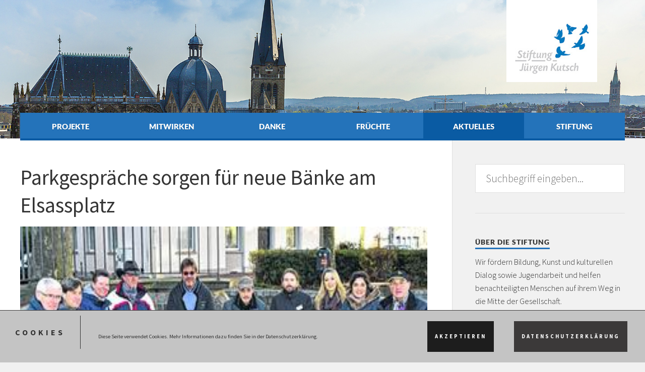

--- FILE ---
content_type: text/html; charset=UTF-8
request_url: https://www.stiftung-juergen-kutsch.de/aktuelles/presse/parkgespraeche-sorgen-fuer-neue-baenke-am-elsassplatz/
body_size: 10159
content:
<!DOCTYPE html>
<!--[if IE 7]>
<html class="ie ie7" lang="de">
<![endif]-->
<!--[if IE 8]>
<html class="ie ie8" lang="de">
<![endif]-->
<!--[if !(IE 7) & !(IE 8)]><!-->
<html lang="de">
<!--<![endif]-->
<head>
<meta charset="UTF-8" />
<meta name="viewport" content="width=device-width,initial-scale=1,minimal-ui" />
<title>Parkgespräche sorgen für neue Bänke am Elsassplatz | Stiftung Jürgen Kutsch</title>
<link rel="shortcut icon" href="https://www.stiftung-juergen-kutsch.de/wp-content/themes/kutsch-stiftung/favicon.ico" />
<link rel="stylesheet" href="https://www.stiftung-juergen-kutsch.de/wp-content/themes/kutsch-stiftung/style.css" type="text/css" />

	  <meta name='robots' content='max-image-preview:large' />
<script type="text/javascript">
window._wpemojiSettings = {"baseUrl":"https:\/\/s.w.org\/images\/core\/emoji\/14.0.0\/72x72\/","ext":".png","svgUrl":"https:\/\/s.w.org\/images\/core\/emoji\/14.0.0\/svg\/","svgExt":".svg","source":{"concatemoji":"https:\/\/www.stiftung-juergen-kutsch.de\/wp-includes\/js\/wp-emoji-release.min.js?ver=6.1.9"}};
/*! This file is auto-generated */
!function(e,a,t){var n,r,o,i=a.createElement("canvas"),p=i.getContext&&i.getContext("2d");function s(e,t){var a=String.fromCharCode,e=(p.clearRect(0,0,i.width,i.height),p.fillText(a.apply(this,e),0,0),i.toDataURL());return p.clearRect(0,0,i.width,i.height),p.fillText(a.apply(this,t),0,0),e===i.toDataURL()}function c(e){var t=a.createElement("script");t.src=e,t.defer=t.type="text/javascript",a.getElementsByTagName("head")[0].appendChild(t)}for(o=Array("flag","emoji"),t.supports={everything:!0,everythingExceptFlag:!0},r=0;r<o.length;r++)t.supports[o[r]]=function(e){if(p&&p.fillText)switch(p.textBaseline="top",p.font="600 32px Arial",e){case"flag":return s([127987,65039,8205,9895,65039],[127987,65039,8203,9895,65039])?!1:!s([55356,56826,55356,56819],[55356,56826,8203,55356,56819])&&!s([55356,57332,56128,56423,56128,56418,56128,56421,56128,56430,56128,56423,56128,56447],[55356,57332,8203,56128,56423,8203,56128,56418,8203,56128,56421,8203,56128,56430,8203,56128,56423,8203,56128,56447]);case"emoji":return!s([129777,127995,8205,129778,127999],[129777,127995,8203,129778,127999])}return!1}(o[r]),t.supports.everything=t.supports.everything&&t.supports[o[r]],"flag"!==o[r]&&(t.supports.everythingExceptFlag=t.supports.everythingExceptFlag&&t.supports[o[r]]);t.supports.everythingExceptFlag=t.supports.everythingExceptFlag&&!t.supports.flag,t.DOMReady=!1,t.readyCallback=function(){t.DOMReady=!0},t.supports.everything||(n=function(){t.readyCallback()},a.addEventListener?(a.addEventListener("DOMContentLoaded",n,!1),e.addEventListener("load",n,!1)):(e.attachEvent("onload",n),a.attachEvent("onreadystatechange",function(){"complete"===a.readyState&&t.readyCallback()})),(e=t.source||{}).concatemoji?c(e.concatemoji):e.wpemoji&&e.twemoji&&(c(e.twemoji),c(e.wpemoji)))}(window,document,window._wpemojiSettings);
</script>
<style type="text/css">
img.wp-smiley,
img.emoji {
	display: inline !important;
	border: none !important;
	box-shadow: none !important;
	height: 1em !important;
	width: 1em !important;
	margin: 0 0.07em !important;
	vertical-align: -0.1em !important;
	background: none !important;
	padding: 0 !important;
}
</style>
	<link rel='stylesheet' id='wp-block-library-css' href='https://www.stiftung-juergen-kutsch.de/wp-includes/css/dist/block-library/style.min.css?ver=6.1.9' type='text/css' media='all' />
<link rel='stylesheet' id='classic-theme-styles-css' href='https://www.stiftung-juergen-kutsch.de/wp-includes/css/classic-themes.min.css?ver=1' type='text/css' media='all' />
<style id='global-styles-inline-css' type='text/css'>
body{--wp--preset--color--black: #000000;--wp--preset--color--cyan-bluish-gray: #abb8c3;--wp--preset--color--white: #ffffff;--wp--preset--color--pale-pink: #f78da7;--wp--preset--color--vivid-red: #cf2e2e;--wp--preset--color--luminous-vivid-orange: #ff6900;--wp--preset--color--luminous-vivid-amber: #fcb900;--wp--preset--color--light-green-cyan: #7bdcb5;--wp--preset--color--vivid-green-cyan: #00d084;--wp--preset--color--pale-cyan-blue: #8ed1fc;--wp--preset--color--vivid-cyan-blue: #0693e3;--wp--preset--color--vivid-purple: #9b51e0;--wp--preset--gradient--vivid-cyan-blue-to-vivid-purple: linear-gradient(135deg,rgba(6,147,227,1) 0%,rgb(155,81,224) 100%);--wp--preset--gradient--light-green-cyan-to-vivid-green-cyan: linear-gradient(135deg,rgb(122,220,180) 0%,rgb(0,208,130) 100%);--wp--preset--gradient--luminous-vivid-amber-to-luminous-vivid-orange: linear-gradient(135deg,rgba(252,185,0,1) 0%,rgba(255,105,0,1) 100%);--wp--preset--gradient--luminous-vivid-orange-to-vivid-red: linear-gradient(135deg,rgba(255,105,0,1) 0%,rgb(207,46,46) 100%);--wp--preset--gradient--very-light-gray-to-cyan-bluish-gray: linear-gradient(135deg,rgb(238,238,238) 0%,rgb(169,184,195) 100%);--wp--preset--gradient--cool-to-warm-spectrum: linear-gradient(135deg,rgb(74,234,220) 0%,rgb(151,120,209) 20%,rgb(207,42,186) 40%,rgb(238,44,130) 60%,rgb(251,105,98) 80%,rgb(254,248,76) 100%);--wp--preset--gradient--blush-light-purple: linear-gradient(135deg,rgb(255,206,236) 0%,rgb(152,150,240) 100%);--wp--preset--gradient--blush-bordeaux: linear-gradient(135deg,rgb(254,205,165) 0%,rgb(254,45,45) 50%,rgb(107,0,62) 100%);--wp--preset--gradient--luminous-dusk: linear-gradient(135deg,rgb(255,203,112) 0%,rgb(199,81,192) 50%,rgb(65,88,208) 100%);--wp--preset--gradient--pale-ocean: linear-gradient(135deg,rgb(255,245,203) 0%,rgb(182,227,212) 50%,rgb(51,167,181) 100%);--wp--preset--gradient--electric-grass: linear-gradient(135deg,rgb(202,248,128) 0%,rgb(113,206,126) 100%);--wp--preset--gradient--midnight: linear-gradient(135deg,rgb(2,3,129) 0%,rgb(40,116,252) 100%);--wp--preset--duotone--dark-grayscale: url('#wp-duotone-dark-grayscale');--wp--preset--duotone--grayscale: url('#wp-duotone-grayscale');--wp--preset--duotone--purple-yellow: url('#wp-duotone-purple-yellow');--wp--preset--duotone--blue-red: url('#wp-duotone-blue-red');--wp--preset--duotone--midnight: url('#wp-duotone-midnight');--wp--preset--duotone--magenta-yellow: url('#wp-duotone-magenta-yellow');--wp--preset--duotone--purple-green: url('#wp-duotone-purple-green');--wp--preset--duotone--blue-orange: url('#wp-duotone-blue-orange');--wp--preset--font-size--small: 13px;--wp--preset--font-size--medium: 20px;--wp--preset--font-size--large: 36px;--wp--preset--font-size--x-large: 42px;--wp--preset--spacing--20: 0.44rem;--wp--preset--spacing--30: 0.67rem;--wp--preset--spacing--40: 1rem;--wp--preset--spacing--50: 1.5rem;--wp--preset--spacing--60: 2.25rem;--wp--preset--spacing--70: 3.38rem;--wp--preset--spacing--80: 5.06rem;}:where(.is-layout-flex){gap: 0.5em;}body .is-layout-flow > .alignleft{float: left;margin-inline-start: 0;margin-inline-end: 2em;}body .is-layout-flow > .alignright{float: right;margin-inline-start: 2em;margin-inline-end: 0;}body .is-layout-flow > .aligncenter{margin-left: auto !important;margin-right: auto !important;}body .is-layout-constrained > .alignleft{float: left;margin-inline-start: 0;margin-inline-end: 2em;}body .is-layout-constrained > .alignright{float: right;margin-inline-start: 2em;margin-inline-end: 0;}body .is-layout-constrained > .aligncenter{margin-left: auto !important;margin-right: auto !important;}body .is-layout-constrained > :where(:not(.alignleft):not(.alignright):not(.alignfull)){max-width: var(--wp--style--global--content-size);margin-left: auto !important;margin-right: auto !important;}body .is-layout-constrained > .alignwide{max-width: var(--wp--style--global--wide-size);}body .is-layout-flex{display: flex;}body .is-layout-flex{flex-wrap: wrap;align-items: center;}body .is-layout-flex > *{margin: 0;}:where(.wp-block-columns.is-layout-flex){gap: 2em;}.has-black-color{color: var(--wp--preset--color--black) !important;}.has-cyan-bluish-gray-color{color: var(--wp--preset--color--cyan-bluish-gray) !important;}.has-white-color{color: var(--wp--preset--color--white) !important;}.has-pale-pink-color{color: var(--wp--preset--color--pale-pink) !important;}.has-vivid-red-color{color: var(--wp--preset--color--vivid-red) !important;}.has-luminous-vivid-orange-color{color: var(--wp--preset--color--luminous-vivid-orange) !important;}.has-luminous-vivid-amber-color{color: var(--wp--preset--color--luminous-vivid-amber) !important;}.has-light-green-cyan-color{color: var(--wp--preset--color--light-green-cyan) !important;}.has-vivid-green-cyan-color{color: var(--wp--preset--color--vivid-green-cyan) !important;}.has-pale-cyan-blue-color{color: var(--wp--preset--color--pale-cyan-blue) !important;}.has-vivid-cyan-blue-color{color: var(--wp--preset--color--vivid-cyan-blue) !important;}.has-vivid-purple-color{color: var(--wp--preset--color--vivid-purple) !important;}.has-black-background-color{background-color: var(--wp--preset--color--black) !important;}.has-cyan-bluish-gray-background-color{background-color: var(--wp--preset--color--cyan-bluish-gray) !important;}.has-white-background-color{background-color: var(--wp--preset--color--white) !important;}.has-pale-pink-background-color{background-color: var(--wp--preset--color--pale-pink) !important;}.has-vivid-red-background-color{background-color: var(--wp--preset--color--vivid-red) !important;}.has-luminous-vivid-orange-background-color{background-color: var(--wp--preset--color--luminous-vivid-orange) !important;}.has-luminous-vivid-amber-background-color{background-color: var(--wp--preset--color--luminous-vivid-amber) !important;}.has-light-green-cyan-background-color{background-color: var(--wp--preset--color--light-green-cyan) !important;}.has-vivid-green-cyan-background-color{background-color: var(--wp--preset--color--vivid-green-cyan) !important;}.has-pale-cyan-blue-background-color{background-color: var(--wp--preset--color--pale-cyan-blue) !important;}.has-vivid-cyan-blue-background-color{background-color: var(--wp--preset--color--vivid-cyan-blue) !important;}.has-vivid-purple-background-color{background-color: var(--wp--preset--color--vivid-purple) !important;}.has-black-border-color{border-color: var(--wp--preset--color--black) !important;}.has-cyan-bluish-gray-border-color{border-color: var(--wp--preset--color--cyan-bluish-gray) !important;}.has-white-border-color{border-color: var(--wp--preset--color--white) !important;}.has-pale-pink-border-color{border-color: var(--wp--preset--color--pale-pink) !important;}.has-vivid-red-border-color{border-color: var(--wp--preset--color--vivid-red) !important;}.has-luminous-vivid-orange-border-color{border-color: var(--wp--preset--color--luminous-vivid-orange) !important;}.has-luminous-vivid-amber-border-color{border-color: var(--wp--preset--color--luminous-vivid-amber) !important;}.has-light-green-cyan-border-color{border-color: var(--wp--preset--color--light-green-cyan) !important;}.has-vivid-green-cyan-border-color{border-color: var(--wp--preset--color--vivid-green-cyan) !important;}.has-pale-cyan-blue-border-color{border-color: var(--wp--preset--color--pale-cyan-blue) !important;}.has-vivid-cyan-blue-border-color{border-color: var(--wp--preset--color--vivid-cyan-blue) !important;}.has-vivid-purple-border-color{border-color: var(--wp--preset--color--vivid-purple) !important;}.has-vivid-cyan-blue-to-vivid-purple-gradient-background{background: var(--wp--preset--gradient--vivid-cyan-blue-to-vivid-purple) !important;}.has-light-green-cyan-to-vivid-green-cyan-gradient-background{background: var(--wp--preset--gradient--light-green-cyan-to-vivid-green-cyan) !important;}.has-luminous-vivid-amber-to-luminous-vivid-orange-gradient-background{background: var(--wp--preset--gradient--luminous-vivid-amber-to-luminous-vivid-orange) !important;}.has-luminous-vivid-orange-to-vivid-red-gradient-background{background: var(--wp--preset--gradient--luminous-vivid-orange-to-vivid-red) !important;}.has-very-light-gray-to-cyan-bluish-gray-gradient-background{background: var(--wp--preset--gradient--very-light-gray-to-cyan-bluish-gray) !important;}.has-cool-to-warm-spectrum-gradient-background{background: var(--wp--preset--gradient--cool-to-warm-spectrum) !important;}.has-blush-light-purple-gradient-background{background: var(--wp--preset--gradient--blush-light-purple) !important;}.has-blush-bordeaux-gradient-background{background: var(--wp--preset--gradient--blush-bordeaux) !important;}.has-luminous-dusk-gradient-background{background: var(--wp--preset--gradient--luminous-dusk) !important;}.has-pale-ocean-gradient-background{background: var(--wp--preset--gradient--pale-ocean) !important;}.has-electric-grass-gradient-background{background: var(--wp--preset--gradient--electric-grass) !important;}.has-midnight-gradient-background{background: var(--wp--preset--gradient--midnight) !important;}.has-small-font-size{font-size: var(--wp--preset--font-size--small) !important;}.has-medium-font-size{font-size: var(--wp--preset--font-size--medium) !important;}.has-large-font-size{font-size: var(--wp--preset--font-size--large) !important;}.has-x-large-font-size{font-size: var(--wp--preset--font-size--x-large) !important;}
.wp-block-navigation a:where(:not(.wp-element-button)){color: inherit;}
:where(.wp-block-columns.is-layout-flex){gap: 2em;}
.wp-block-pullquote{font-size: 1.5em;line-height: 1.6;}
</style>
<link rel='stylesheet' id='wp-lightbox-2.min.css-css' href='https://www.stiftung-juergen-kutsch.de/wp-content/plugins/wp-lightbox-2/styles/lightbox.min.css?ver=1.3.4' type='text/css' media='all' />
<script type='text/javascript' src='https://www.stiftung-juergen-kutsch.de/wp-includes/js/jquery/jquery.min.js?ver=3.6.1' id='jquery-core-js'></script>
<script type='text/javascript' src='https://www.stiftung-juergen-kutsch.de/wp-includes/js/jquery/jquery-migrate.min.js?ver=3.3.2' id='jquery-migrate-js'></script>
<script type='text/javascript' src='https://www.stiftung-juergen-kutsch.de/wp-content/themes/kutsch-stiftung/inc/hoverintent.min.js?ver=1.8.0' id='hoverintent-js'></script>
<script type='text/javascript' src='https://www.stiftung-juergen-kutsch.de/wp-content/themes/kutsch-stiftung/inc/superfish.min.js?ver=1.7.5' id='superfish-js'></script>
<script type='text/javascript' src='https://www.stiftung-juergen-kutsch.de/wp-content/themes/kutsch-stiftung/inc/frontend.js?ver=1.0' id='frontend-js'></script>
<link rel="https://api.w.org/" href="https://www.stiftung-juergen-kutsch.de/wp-json/" /><link rel="alternate" type="application/json" href="https://www.stiftung-juergen-kutsch.de/wp-json/wp/v2/posts/945" /><link rel="EditURI" type="application/rsd+xml" title="RSD" href="https://www.stiftung-juergen-kutsch.de/xmlrpc.php?rsd" />
<link rel="wlwmanifest" type="application/wlwmanifest+xml" href="https://www.stiftung-juergen-kutsch.de/wp-includes/wlwmanifest.xml" />
<meta name="generator" content="WordPress 6.1.9" />
<link rel="canonical" href="https://www.stiftung-juergen-kutsch.de/aktuelles/presse/parkgespraeche-sorgen-fuer-neue-baenke-am-elsassplatz/" />
<link rel='shortlink' href='https://www.stiftung-juergen-kutsch.de/?p=945' />
<link rel="alternate" type="application/json+oembed" href="https://www.stiftung-juergen-kutsch.de/wp-json/oembed/1.0/embed?url=https%3A%2F%2Fwww.stiftung-juergen-kutsch.de%2Faktuelles%2Fpresse%2Fparkgespraeche-sorgen-fuer-neue-baenke-am-elsassplatz%2F" />
<link rel="alternate" type="text/xml+oembed" href="https://www.stiftung-juergen-kutsch.de/wp-json/oembed/1.0/embed?url=https%3A%2F%2Fwww.stiftung-juergen-kutsch.de%2Faktuelles%2Fpresse%2Fparkgespraeche-sorgen-fuer-neue-baenke-am-elsassplatz%2F&#038;format=xml" />
<style type="text/css">.tplis-cl-cookies:after{content:'';clear:both;display:block}.tplis-cl-cookies{background-color:rgba(196,196,196,1.00);position:fixed;bottom:0;border-top:1px solid #3B3939;width:100%;z-index:9000;margin:0;overflow:hidden;border-color:#3B3939;border-width:1px}.tplis-cl-cookies-head h4{border-right-color:#333}.tplis-cl-cookies-buttons:after{clear:both:content:"";display:block}.tplis-cl-cookies-text *{color:#333}.tplis-cl-button-accept,.tplis-cl-button-accept:hover,.tplis-cl-button-accept:focus,.tplis-cl-button-accept:active{background-color:#1D1D1D;color:#FFF}.tplis-cl-button-accept svg{fill:#FFF}.tplis-cl-button-refuse,.tplis-cl-button-refuse:hover{background-color:#3B3939;color:#FFF}.tplis-cl-button-refuse svg{fill:#FFF}.tplis-cl-cookies-text a{font-weight:bold;-webkit-transition:all 250ms ease-in-out;-moz-transition:all 250ms ease-in-out;-ms-transition:all 250ms ease-in-out;-o-transition:all 250ms ease-in-out;transition:all 250ms ease-in-out;border-bottom:1px solid #333}.tplis-cl-cookies-text a:hover,.tplis-cl-cookies-text a:focus,.tplis-cl-cookies-text a:active{color:#333;opacity:.6}.tplis-cl-cookies{display:flex;padding:10px 15px;justify-content:space-between;align-items:center}.tplis-cl-cookies-text{display:flex;width:100%}.tplis-cl-cookies h4{text-transform:uppercase;letter-spacing:5px;font-size:12pt}.tplis-cl-cookies p{font-size:8pt;padding-bottom:20px;line-height:150%}.tplis-cl-cookies a{text-decoration:none;font-weight:700}.tplis-cl-cookies-head h4{font-weight:700;padding:20px 30px 20px 15px;border-right:1px solid}.tplis-cl-cookies-content-text{margin:0 20px 0 35px;padding:0;font-weight:400;max-width:678px;display:flex;align-items:center}.tplis-cl-cookies .tplis-cl-cookies-content-text *{margin:0;padding:0}.tplis-cl-cookies-buttons{text-align:center;display:flex;justify-content:flex-end;max-width:500px}.tplis-cl-is-btn-refuse .tplis-cl-cookies-buttons{width:100%}.tplis-cl-button{padding:30px 10px 10px 8px;font-weight:400;padding:15px;display:block;text-transform:uppercase;letter-spacing:3px;margin:0 20px 0 20px;-webkit-transition:all .1s ease-out;-moz-transition:all .1s ease-out;transition:all .1s ease-out;font-size:8pt;align-self:center}.tplis-cl-button:hover{-ms-transform:scale(1.04);-webkit-transform:scale(1.04);transform:scale(1.04)}@media only screen and (max-width:998px){.tplis-cl-cookies{flex-direction:column}.tplis-cl-cookies-buttons{max-width:none;justify-content:center;margin-top:10px}.tplis-cl-button{width:100%;padding:8px 15px;margin:0}.tplis-cl-cookies-buttons{width:100%}.tplis-cl-is-btn-refuse .tplis-cl-button.tplis-cl-button-accept{margin-right:10px}.tplis-cl-is-btn-refuse .tplis-cl-button.tplis-cl-button-refuse{margin-left:10px}}@media only screen and (max-width:768px){.tplis-cl-cookies-head{display:none}.tplis-cl-cookies-content-text{margin:0}}</style></head>


<body class="post-template-default single single-post postid-945 single-format-standard">

	<div id="page-container">

		<header id="page-header" style="background-image: url(https://www.stiftung-juergen-kutsch.de/wp-content/themes/kutsch-stiftung/img/header_test.jpg);">

			<div class="header-wrapper wrapper-1200">

				<button id="responsive-button" type="button" class="tcon tcon-menu--xcross" aria-label="toggle menu">
				  <span class="tcon-menu__lines" aria-hidden="true"></span>
				  <span class="tcon-visuallyhidden">toggle menu</span>
				</button>
				<div class="logo">
					<a href="/"><img src="https://www.stiftung-juergen-kutsch.de/wp-content/themes/kutsch-stiftung/img/Logo-KutschStiftung.jpg" alt="Jürgen Kutsch Stiftung"></a>
				</div>

				

				<div id="hauptmenu-wrapper">
					<nav id="hauptmenu" class="menu-hauptmenue-container"><li id="menu-item-22" class="menu-item menu-item-type-post_type menu-item-object-page menu-item-has-children menu-item-22"><a href="https://www.stiftung-juergen-kutsch.de/projekte/">Projekte</a>
<ul class="sub-menu">
	<li id="menu-item-99" class="menu-item menu-item-type-post_type menu-item-object-page menu-item-99"><a href="https://www.stiftung-juergen-kutsch.de/projekte/obst-und-gemuese-fuer-die-kleinsten/">Obst und Gemüse für die Kleinsten</a></li>
	<li id="menu-item-980" class="menu-item menu-item-type-post_type menu-item-object-page menu-item-980"><a href="https://www.stiftung-juergen-kutsch.de/projekte/verbum-ad-mensam-das-wort-bei-tisch/">verbum ad mensam – Das Wort bei Tisch</a></li>
	<li id="menu-item-1552" class="menu-item menu-item-type-post_type menu-item-object-page menu-item-1552"><a href="https://www.stiftung-juergen-kutsch.de/projekte/repliken-vom-katholiken/">Repliken vom Katholiken</a></li>
	<li id="menu-item-77" class="menu-item menu-item-type-post_type menu-item-object-page menu-item-77"><a href="https://www.stiftung-juergen-kutsch.de/projekte/park-gespraeche/">Park-Gespräche</a></li>
	<li id="menu-item-102" class="menu-item menu-item-type-post_type menu-item-object-page menu-item-102"><a href="https://www.stiftung-juergen-kutsch.de/projekte/archiv/">Archiv</a></li>
</ul>
</li>
<li id="menu-item-21" class="menu-item menu-item-type-post_type menu-item-object-page menu-item-21"><a href="https://www.stiftung-juergen-kutsch.de/mitwirken/">Mitwirken</a></li>
<li id="menu-item-20" class="menu-item menu-item-type-post_type menu-item-object-page menu-item-20"><a href="https://www.stiftung-juergen-kutsch.de/danke/">Danke</a></li>
<li id="menu-item-163" class="menu-item menu-item-type-post_type menu-item-object-page menu-item-163"><a href="https://www.stiftung-juergen-kutsch.de/fruechte/">Früchte</a></li>
<li id="menu-item-19" class="menu-item menu-item-type-post_type menu-item-object-page current_page_parent menu-item-has-children menu-item-19"><a href="https://www.stiftung-juergen-kutsch.de/aktuelles/">Aktuelles</a>
<ul class="sub-menu">
	<li id="menu-item-109" class="menu-item menu-item-type-post_type menu-item-object-page menu-item-109"><a href="https://www.stiftung-juergen-kutsch.de/aktuelles/termine/">Termine</a></li>
	<li id="menu-item-110" class="menu-item menu-item-type-post_type menu-item-object-page menu-item-110"><a href="https://www.stiftung-juergen-kutsch.de/aktuelles/presse/">Pressespiegel</a></li>
</ul>
</li>
<li id="menu-item-18" class="menu-item menu-item-type-post_type menu-item-object-page menu-item-has-children menu-item-18"><a href="https://www.stiftung-juergen-kutsch.de/stiftung/">Stiftung</a>
<ul class="sub-menu">
	<li id="menu-item-36" class="menu-item menu-item-type-post_type menu-item-object-page menu-item-36"><a href="https://www.stiftung-juergen-kutsch.de/stiftung/praeambel/">Präambel</a></li>
	<li id="menu-item-32" class="menu-item menu-item-type-post_type menu-item-object-page menu-item-32"><a href="https://www.stiftung-juergen-kutsch.de/stiftung/der-stifter/">Der Stifter</a></li>
	<li id="menu-item-17" class="menu-item menu-item-type-post_type menu-item-object-page menu-item-17"><a href="https://www.stiftung-juergen-kutsch.de/kontakt/">Kontakt</a></li>
</ul>
</li>
</nav>				</div>

				

			</div>
			
		</header>
		<section id="page-content">

			<div class="wrapper-1200 clearfix">

				<section id="content">

									
					<article class="page clearfix">

					<h1>Parkgespräche sorgen für neue Bänke am Elsassplatz</h1>

					<img width="320" height="154" src="https://www.stiftung-juergen-kutsch.de/wp-content/uploads/2017/01/0000SuMiPark.jpg" class="attachment-entry-head size-entry-head wp-post-image" alt="" decoding="async" srcset="https://www.stiftung-juergen-kutsch.de/wp-content/uploads/2017/01/0000SuMiPark.jpg 320w, https://www.stiftung-juergen-kutsch.de/wp-content/uploads/2017/01/0000SuMiPark-310x149.jpg 310w, https://www.stiftung-juergen-kutsch.de/wp-content/uploads/2017/01/0000SuMiPark-185x89.jpg 185w, https://www.stiftung-juergen-kutsch.de/wp-content/uploads/2017/01/0000SuMiPark-280x136.jpg 280w" sizes="(max-width: 320px) 100vw, 320px" />
					<!-- <section id="featured_img"></section> -->

					<section class="fulltext clearfix">

						<div class="full-aside">

						
							<p>Foto: Stadt Aachen</p>
						</div>

						<div id="DTElementID-25379959" class="Text">
<p class="Super Mittwoch-Grundtext-Grundtext_Mit Ortsnamen" style="text-align: justify;">Aachen. Die alten Holzauflagen der Sitzbänke am Elsassplatz wurden jetzt gegen neue ausgetauscht. Mitarbeiter der Beschäftigungsinitiativen Low-Tec und Sozialwerk Aachener Christen haben die Bänke im Rahmen des Projektes „Bildung, Wirtschaft, Arbeit im Quartier“ (BIWAQ) ausgewechselt.</p>
<p class="Super Mittwoch-Grundtext-Grundtext_mit_Einzug" style="text-align: justify;">Der Elsassplatz ist in die Jahre gekommen und wird nun schrittweise saniert. Das Material für die Bänke wurde von einer Baufirma und der Jürgen-Kutsch-Stiftung gesponsert.</p>
<p class="Super Mittwoch-Grundtext-Grundtext_mit_Einzug" style="text-align: justify;">Der frühere städtische Baudirektor Fred Quarten hatte die Sponsoren für die Aktion gewonnen. Der Impuls für die Erneuerung geht auf ein Parkgespräch im März 2016 zurück. Sabine Will, Projektleiterin von BIWAQ, und Quartiersmanagerin Myriam Rawak freuen sich daher über die neuen Sitzflächen am Elsassplatz. „Es ist schön, wenn man sieht, dass Ideen tatsächlich in der Praxis bedarfsorientiert Früchte tragen“, so Myriam Rawak. „Unter dem Motto ‚Green Spots‘ werden neue grüne Erlebnis- und Aufenthaltsräume mit hoher Qualität geschaffen“, ergänzt Sabine Will. Die neuen Bänke am Elsassplatz sind der erste realisierte „Green Spot“ im Aachener Osten. Weitere sollen noch folgen. y</p>
<p class="Super Mittwoch-Grundtext-Grundtext_mit_Einzug">Quelle: Super Mittwoch, Aachen-Mitte</p>
</div>
<p>&nbsp;</p>

						
					</section>

					</article>

															
											
					
				</section>

				<section id="sidebar">

					<aside id="search-2" class="widget widget_search"><form role="search" method="get" class="search-form" action="https://www.stiftung-juergen-kutsch.de/">
	<input type="search" class="search-field" placeholder="Suchbegriff eingeben..." value="" name="s" title="Such nach:" />
</form></aside><aside id="text-3" class="widget widget_text"><h1 class="widget-title">Über die Stiftung</h1>			<div class="textwidget"><p>Wir fördern Bildung, Kunst und kulturellen Dialog sowie Jugendarbeit und helfen benachteiligten Menschen auf ihrem Weg in die Mitte der Gesellschaft.</p>
<p>Die Stiftung Jürgen Kutsch ist partei­politisch und konfessionell unabhängig.</p>
<p>Wir fördern ausschließlich Projekte im Sinne unserer Satzung in Aachen, Mönchen&shy;glad&shy;bach und Umgebung.</p>
</div>
		</aside><aside id="kutsch_termine-2" class="widget widget_kutsch_termine"><h1 class="widget-title">Aktuelle Termine</h1></aside><aside id="kutsch_presse-2" class="widget widget_kutsch_presse"><h1 class="widget-title">Pressespiegel</h1>			
			<article class="entry">
				<a href="https://www.stiftung-juergen-kutsch.de/aktuelles/blog/initiativen-interview-mit-dem-journal-des-bundes-katholischer-unternehmer/"><img width="88" height="88" src="https://www.stiftung-juergen-kutsch.de/wp-content/uploads/2023/06/blog-BKU-88x88.jpg" class="attachment-entry-thumb size-entry-thumb wp-post-image" alt="" decoding="async" loading="lazy" srcset="https://www.stiftung-juergen-kutsch.de/wp-content/uploads/2023/06/blog-BKU-88x88.jpg 88w, https://www.stiftung-juergen-kutsch.de/wp-content/uploads/2023/06/blog-BKU-150x150.jpg 150w" sizes="(max-width: 88px) 100vw, 88px" /></a>
				<section class="teaser">
					<h2><a href="https://www.stiftung-juergen-kutsch.de/aktuelles/blog/initiativen-interview-mit-dem-journal-des-bundes-katholischer-unternehmer/">aus dem Journal des Bundes katholischer Unternehmer</a></h2>
					<p class="subline">Jürgen Kutsch, 29. Juni 2023</p>
				</section>
			</article>

					
			<article class="entry">
				<a href="https://www.stiftung-juergen-kutsch.de/aktuelles/blog/wie-eine-stiftung-kita-kinder-an-abwechslungsreiches-essen-heranfuehrt/"><img width="88" height="88" src="https://www.stiftung-juergen-kutsch.de/wp-content/uploads/2023/03/Kinderinsel-88x88.jpg" class="attachment-entry-thumb size-entry-thumb wp-post-image" alt="" decoding="async" loading="lazy" srcset="https://www.stiftung-juergen-kutsch.de/wp-content/uploads/2023/03/Kinderinsel-88x88.jpg 88w, https://www.stiftung-juergen-kutsch.de/wp-content/uploads/2023/03/Kinderinsel-150x150.jpg 150w" sizes="(max-width: 88px) 100vw, 88px" /></a>
				<section class="teaser">
					<h2><a href="https://www.stiftung-juergen-kutsch.de/aktuelles/blog/wie-eine-stiftung-kita-kinder-an-abwechslungsreiches-essen-heranfuehrt/">Wie eine Stiftung Kita-Kinder an abwechslungsreiches Essen heranführt</a></h2>
					<p class="subline">Jürgen Kutsch, 20. März 2023</p>
				</section>
			</article>

					
			<article class="entry">
				<a href="https://www.stiftung-juergen-kutsch.de/aktuelles/presse/balkonkonzert-fuer-20-gaeste-im-neuen-kulturpalais/"><img width="88" height="88" src="https://www.stiftung-juergen-kutsch.de/wp-content/uploads/2020/09/Balkonkonzert-88x88.jpg" class="attachment-entry-thumb size-entry-thumb wp-post-image" alt="" decoding="async" loading="lazy" srcset="https://www.stiftung-juergen-kutsch.de/wp-content/uploads/2020/09/Balkonkonzert-88x88.jpg 88w, https://www.stiftung-juergen-kutsch.de/wp-content/uploads/2020/09/Balkonkonzert-150x150.jpg 150w" sizes="(max-width: 88px) 100vw, 88px" /></a>
				<section class="teaser">
					<h2><a href="https://www.stiftung-juergen-kutsch.de/aktuelles/presse/balkonkonzert-fuer-20-gaeste-im-neuen-kulturpalais/">Balkonkonzert für 20 Gäste im neuen Kulturpalais</a></h2>
					<p class="subline">Jürgen Kutsch, 28. August 2020</p>
				</section>
			</article>

					
			<article class="entry">
				<a href="https://www.stiftung-juergen-kutsch.de/aktuelles/presse/neu-gladbacher-will-mit-seiner-stiftung-kultur-foerdern/"><img width="88" height="88" src="https://www.stiftung-juergen-kutsch.de/wp-content/uploads/2020/08/Portraet-RP-1-88x88.jpg" class="attachment-entry-thumb size-entry-thumb wp-post-image" alt="" decoding="async" loading="lazy" srcset="https://www.stiftung-juergen-kutsch.de/wp-content/uploads/2020/08/Portraet-RP-1-88x88.jpg 88w, https://www.stiftung-juergen-kutsch.de/wp-content/uploads/2020/08/Portraet-RP-1-300x300.jpg 300w, https://www.stiftung-juergen-kutsch.de/wp-content/uploads/2020/08/Portraet-RP-1-1024x1024.jpg 1024w, https://www.stiftung-juergen-kutsch.de/wp-content/uploads/2020/08/Portraet-RP-1-150x150.jpg 150w, https://www.stiftung-juergen-kutsch.de/wp-content/uploads/2020/08/Portraet-RP-1-768x768.jpg 768w, https://www.stiftung-juergen-kutsch.de/wp-content/uploads/2020/08/Portraet-RP-1-1000x1000.jpg 1000w, https://www.stiftung-juergen-kutsch.de/wp-content/uploads/2020/08/Portraet-RP-1-185x185.jpg 185w, https://www.stiftung-juergen-kutsch.de/wp-content/uploads/2020/08/Portraet-RP-1.jpg 1200w" sizes="(max-width: 88px) 100vw, 88px" /></a>
				<section class="teaser">
					<h2><a href="https://www.stiftung-juergen-kutsch.de/aktuelles/presse/neu-gladbacher-will-mit-seiner-stiftung-kultur-foerdern/">Neu-Gladbacher will mit seiner Stiftung Kultur fördern</a></h2>
					<p class="subline">Jürgen Kutsch, 13. August 2020</p>
				</section>
			</article>

					
			<article class="entry">
				<a href="https://www.stiftung-juergen-kutsch.de/aktuelles/presse/aachener-stiftung-beliefert-regenbogenschule-sant-egidio-in-moenchengladbach/"><img width="88" height="88" src="https://www.stiftung-juergen-kutsch.de/wp-content/uploads/2019/05/Rheinische-Post-88x88.jpg" class="attachment-entry-thumb size-entry-thumb wp-post-image" alt="" decoding="async" loading="lazy" srcset="https://www.stiftung-juergen-kutsch.de/wp-content/uploads/2019/05/Rheinische-Post-88x88.jpg 88w, https://www.stiftung-juergen-kutsch.de/wp-content/uploads/2019/05/Rheinische-Post-150x150.jpg 150w" sizes="(max-width: 88px) 100vw, 88px" /></a>
				<section class="teaser">
					<h2><a href="https://www.stiftung-juergen-kutsch.de/aktuelles/presse/aachener-stiftung-beliefert-regenbogenschule-sant-egidio-in-moenchengladbach/">Aachener Stiftung beliefert Regenbogenschule Sant&#8216; Egidio in Mönchengladbach</a></h2>
					<p class="subline">Jürgen Kutsch, 16. Mai 2019</p>
				</section>
			</article>

					
			<article class="entry">
				<a href="https://www.stiftung-juergen-kutsch.de/aktuelles/blog/kulturpalais-im-wohnzimmer-begegnungsstaette-in-kornelimuenster/"><img width="88" height="88" src="https://www.stiftung-juergen-kutsch.de/wp-content/uploads/2018/05/0000000000heike-palais-an-88x88.jpg" class="attachment-entry-thumb size-entry-thumb wp-post-image" alt="" decoding="async" loading="lazy" srcset="https://www.stiftung-juergen-kutsch.de/wp-content/uploads/2018/05/0000000000heike-palais-an-88x88.jpg 88w, https://www.stiftung-juergen-kutsch.de/wp-content/uploads/2018/05/0000000000heike-palais-an-150x150.jpg 150w" sizes="(max-width: 88px) 100vw, 88px" /></a>
				<section class="teaser">
					<h2><a href="https://www.stiftung-juergen-kutsch.de/aktuelles/blog/kulturpalais-im-wohnzimmer-begegnungsstaette-in-kornelimuenster/">„Kulturpalais“ im Wohnzimmer: Begegnungsstätte in Kornelimünster</a></h2>
					<p class="subline">Jürgen Kutsch, 19. April 2018</p>
				</section>
			</article>

		<a href="/aktuelles/presse/">alle Pressemeldungen</a></aside> 

				</section>
				
			</div>
			
		</section>
		
		<footer id="page-footer">

			<div class="wrapper-1200 clearfix">

				<article id="text-2" class="box widget_text">			<div class="textwidget"><p>Stiftung Jürgen Kutsch<br />
An der Lingenmühle 12<br />
41061 Mönchengladbach</p>
<p><a href="https://www.stiftung-juergen-kutsch.de/kontakt/">Impressum</a> | <a href="https://www.stiftung-juergen-kutsch.de/datenschutz/">Datenschutz</a></p>
</div>
		</article>
				<div class="widget_text" style="width: 500px;"><p>Headerfoto:  rclassenlayouts / <a href="http://www.depositphotos.com" target="_blank">depositphotos.com</a></p></div>

				<div class="social">
					<a href="https://www.xing.com/profile/Juergen_Kutsch" target="_blank" class="zocial xing"></a><a href="https://www.facebook.com/pages/Stiftung-J%C3%BCrgen-Kutsch/397913323579005" target="_blank" class="zocial facebook"></a><a href="https://twitter.com/juergenkutsch" target="_blank" class="zocial twitter"></a><a href="https://www.instagram.com/stiftungjuergenkutsch/" target="_blank" class="instagram"><img class="instagram-icon" src="https://www.stiftung-juergen-kutsch.de/wp-content/uploads/2021/04/instagram-1.png"</a>
				</div>

			</div>			
			
		</footer>
		
	</div>
<script type='text/javascript' id='wp-jquery-lightbox-js-extra'>
/* <![CDATA[ */
var JQLBSettings = {"fitToScreen":"1","resizeSpeed":"400","displayDownloadLink":"0","navbarOnTop":"0","loopImages":"","resizeCenter":"","marginSize":"0","linkTarget":"","help":"","prevLinkTitle":"previous image","nextLinkTitle":"next image","prevLinkText":"\u00ab Previous","nextLinkText":"Next \u00bb","closeTitle":"close image gallery","image":"Image ","of":" of ","download":"Download","jqlb_overlay_opacity":"80","jqlb_overlay_color":"#000000","jqlb_overlay_close":"1","jqlb_border_width":"10","jqlb_border_color":"#ffffff","jqlb_border_radius":"0","jqlb_image_info_background_transparency":"100","jqlb_image_info_bg_color":"#ffffff","jqlb_image_info_text_color":"#000000","jqlb_image_info_text_fontsize":"10","jqlb_show_text_for_image":"1","jqlb_next_image_title":"next image","jqlb_previous_image_title":"previous image","jqlb_next_button_image":"https:\/\/www.stiftung-juergen-kutsch.de\/wp-content\/plugins\/wp-lightbox-2\/styles\/images\/next.gif","jqlb_previous_button_image":"https:\/\/www.stiftung-juergen-kutsch.de\/wp-content\/plugins\/wp-lightbox-2\/styles\/images\/prev.gif","jqlb_maximum_width":"","jqlb_maximum_height":"","jqlb_show_close_button":"1","jqlb_close_image_title":"close image gallery","jqlb_close_image_max_heght":"22","jqlb_image_for_close_lightbox":"https:\/\/www.stiftung-juergen-kutsch.de\/wp-content\/plugins\/wp-lightbox-2\/styles\/images\/closelabel.gif","jqlb_keyboard_navigation":"1","jqlb_popup_size_fix":"0"};
/* ]]> */
</script>
<script type='text/javascript' src='https://www.stiftung-juergen-kutsch.de/wp-content/plugins/wp-lightbox-2/js/dist/wp-lightbox-2.min.js?ver=1.3.4.1' id='wp-jquery-lightbox-js'></script>
<script type="text/javascript">(function(){if(window.hasPolisClConsent)return;window.hasPolisClConsent=!0;if(document.cookie.indexOf('tplis_cl_cookie_policy_accepted')>-1||(window.navigator&&window.navigator.CookiesOK)){return}if(typeof String.prototype.trim!=='function'){String.prototype.trim=function(){return this.replace(/^\s+|\s+$/g,'')}}var Util={isArray:function(obj){var proto=Object.prototype.toString.call(obj);return proto=='[object Array]'},isObject:function(obj){return Object.prototype.toString.call(obj)=='[object Object]'},each:function(arr,callback,context,force){if(Util.isObject(arr)&&!force){for(var key in arr){if(arr.hasOwnProperty(key)){callback.call(context,arr[key],key,arr)}}}else{for(var i=0,ii=arr.length;i<ii;i++){callback.call(context,arr[i],i,arr)}}},merge:function(obj1,obj2){if(!obj1)return;Util.each(obj2,function(val,key){if(Util.isObject(val)&&Util.isObject(obj1[key])){Util.merge(obj1[key],val)}else{obj1[key]=val}})},bind:function(func,context){return function(){return func.apply(context,arguments)}},queryObject:function(object,query){var queryPart;var i=0;var head=object;query=query.split('.');while((queryPart=query[i++])&&head.hasOwnProperty(queryPart)&&(head=head[queryPart])){if(i===query.length)return head}return null},setCookie:function(name,value,expiryDays,domain,path){expiryDays=expiryDays||365;var exdate=new Date();exdate.setDate(exdate.getDate()+expiryDays);var cookie=[name+'='+value,'expires='+exdate.toUTCString(),'path='+path||'/'];if(domain){cookie.push('domain='+domain)}document.cookie=cookie.join(';')},addEventListener:function(el,event,eventListener){if(el.addEventListener){el.addEventListener(event,eventListener)}else{el.attachEvent('on'+event,eventListener)}}};var DomBuilder=(function(){var addEventListener=function(el,event,eventListener){if(Util.isArray(event)){return Util.each(event,function(ev){addEventListener(el,ev,eventListener)})}if(el.addEventListener){el.addEventListener(event,eventListener)}else{el.attachEvent('on'+event,eventListener)}};var buildDom=function(htmlStr){var container=document.createElement('div');container.innerHTML=htmlStr;return container.children[0]};var applyToElementsWithAttribute=function(dom,attribute,func){var els=dom.parentNode.querySelectorAll('['+attribute+']');Util.each(els,function(element){var attributeVal=element.getAttribute(attribute);func(element,attributeVal)},window,!0)};var applyEvents=function(dom,scope){applyToElementsWithAttribute(dom,'data-tplis-cl-event',function(element,attributeVal){var parts=attributeVal.split(':');var listener=Util.queryObject(scope,parts[1]);addEventListener(element,parts[0],Util.bind(listener,scope))})};return{build:function(htmlStr,scope){var dom=buildDom(htmlStr);applyEvents(dom,scope);return dom}}})();var PolisClConsent={options:{container:null,domain:null,path:'/',expiryDays:365,html:'<!--googleoff: index--><!-- mfunc --><div class=\"tplis-cl-cookies tplis-cl-is-btn-refuse\">    <div class=\"tplis-cl-cookies-text\">        <div class=\"tplis-cl-cookies-head\">            <h4>Cookies</h4>        </div>        <div class=\"tplis-cl-cookies-content-text\">            <div class=\"tplis-cl-message\"><p>Diese Seite verwendet Cookies. Mehr Informationen dazu finden Sie in der Datenschutzerklärung.</p></div>        </div>    </div>    <div class=\"tplis-cl-cookies-buttons\">        <a class=\"tplis-cl-button tplis-cl-button-accept\" role=\"button\"           href=\"#\" data-tplis-cl-event=\"click:accept\">Akzeptieren</a>                    <a class=\"tplis-cl-button tplis-cl-button-refuse\" role=\"button\"               href=\"#\" data-tplis-cl-event=\"click:refuse\">Datenschutzerklärung</a>            </div></div><!-- /mfunc --><!--googleon: index-->'},init:function(){var options=window.tplis_cl_options;if(options)this.setOptions(options);this.setContainer();this.render()},setOptionsOnTheFly:function(options){this.setOptions(options);this.render()},setOptions:function(options){Util.merge(this.options,options)},setContainer:function(){this.container=document.body;this.containerClasses='';if(navigator.appVersion.indexOf('MSIE 8')>-1){this.containerClasses+=' cc_ie8'}},render:function(){var that=this,container=this.container,element=this.element,options=this.options;if(element&&element.parentNode){element.parentNode.removeChild(element);delete element}this.element=DomBuilder.build(options.html,that);element=this.element;setTimeout(function(){if(!container.firstChild){container.appendChild(element)}else{container.insertBefore(element,container.firstChild)}that.addWithEffect(element)},500)},accept:function(evt){evt.preventDefault&&evt.preventDefault();evt.returnValue=!1;this.setDismissedCookie();this.removeWithEffect(this.element)},refuse:function(evt){evt.preventDefault&&evt.preventDefault();evt.returnValue=!1;location.href='https://www.stiftung-juergen-kutsch.de/datenschutz/'},setDismissedCookie:function(){Util.setCookie('tplis_cl_cookie_policy_accepted','yes',this.options.expiryDays,this.options.domain,this.options.path)},addWithEffect:function(element){jQuery(element).css('bottom','-100%');jQuery(element).animate({bottom:0},700)},removeWithEffect:function(element){jQuery(element).animate({bottom:'-100%'},{duration:700,complete:function(){jQuery(element).remove()}})}};var init;var initialized=!1;(init=function(){if(!initialized&&document.readyState=='complete'){PolisClConsent.init();initialized=!0;window.tplis_cl_updater_options=Util.bind(PolisClConsent.setOptionsOnTheFly,PolisClConsent)}})();Util.addEventListener(document,'readystatechange',init)})();</script></body>
</html>

--- FILE ---
content_type: text/css
request_url: https://www.stiftung-juergen-kutsch.de/wp-content/themes/kutsch-stiftung/style.css
body_size: 24893
content:
/*
Theme Name: Stiftung Kutsch
Theme URI: http://www.xiqit.de
Author: Benedikt Dolzer, XIQIT GmbH
Author URI: http://www.xiqit.de
Version: 0.1
Text Domain: stiftung-kutsch
*/


/*--------------------------------------------------------------
	1.0 Schriften 
--------------------------------------------------------------*/

@import "fonts.css"; 

/*@import url(https://fonts.googleapis.com/css?family=Open+Sans:300,400,400italic,600,700);
@import url(https://fonts.googleapis.com/css?family=Source+Sans+Pro:300italic,300,400,400italic,700,900);
@import url(https://fonts.googleapis.com/css?family=Lato:400,700,900);
@import url(https://fonts.googleapis.com/css?family=Noto+Serif:400italic);
*/

@font-face {
	font-family: "zocial";
	src: url("fonts/zocial.eot");
	src: url("fonts/zocial.eot?#iefix") format("embedded-opentype"),
		url([data-uri]),
		url("fonts/zocial.woff") format("woff"),
		url("fonts/zocial.ttf") format("truetype"),
		url("fonts/zocial.svg#zocial") format("svg");
	font-weight: normal;
	font-style: normal;
}

@media screen and (-webkit-min-device-pixel-ratio:0) {
	@font-face {
		font-family: "zocial";
		src: url("fonts/zocial.svg#zocial") format("svg");
	}
}


/*--------------------------------------------------------------
	2.0 Reset 
--------------------------------------------------------------*/

html, 
body {
	padding: 0px;
	margin: 0px;
	height: 100%;
}

*,
*::before,
*:after {
	-moz-box-sizing: border-box;
	-webkit-box-sizing: border-box;
	box-sizing: border-box;
}

.clearfix::before,
.clearfix:after {
	content: " ";
	display: table;
	clear: both;
}

article,
aside,
details,
figcaption,
figure,
footer,
header,
nav,
section {
	display: block;
}

a {
	outline: none;
	text-decoration: none;
	color: inherit;
}

a > img{
    border: 0;
}

input {
    -webkit-appearance: none;
    border-radius: 0;
}

/*--------------------------------------------------------------
	3.0 Typographie 
--------------------------------------------------------------*/

body,
button,
input,
select,
textarea {
	color: #303030;
	font-family: "Source Sans Pro", sans-serif;
	font-weight: 300;
	-ms-word-wrap: break-word;
	word-wrap: break-word;
	line-height: 1.7em;
	font-size: 1.15em;
}
h1,
h2,
h3,
h4,
h5,
h6 {
	clear: both;
	font-weight: 400;
	font-family: "Source Sans Pro", serif;
}
h1 {
	margin: 0 auto 15px;
	font-size: 2.25em;
	line-height: 1.33333em;
	font-weight: 400;
}
h2 {
	margin: 2px auto 3px;
	font-size: 1.475em;
	line-height: 1.2em;
	font-weight: 400;
	color: #C07000;
}
h3 {
	margin: 5px auto 3px;
	font-size: 1.35em;
	line-height: 2em;
}
h4 {
	margin: 0 auto 17px;
	font-size: 1.375em;
	line-height: 1.636364em;
}
h5 {
	margin: 0 auto 21px;
	font-size: 1.125em;
	line-height: 1.33333em;
}
h6 {
	margin: 0 auto 24px;
	font-size: 1em;
	line-height: 1.5em;
}

p {
	margin: 3px 0 18px;
}

/*--------------------------------------------------------------
	4.0 Layout 
--------------------------------------------------------------*/

body {
	overflow-y: scroll;
	background-color: #F1F1F1;
}

body.home {
	/*background-color: #FFF;*/
}

div#page-container {
   min-height: 100%;
   position: relative;
}

.header-wrapper {
	position: relative;
	padding: 45px 0px 75px;
}

.wrapper-1200 {
	width: 1200px;
	margin: 0 auto;
	position: relative;
}

/* Header */

header#page-header {
	position: relative;
	background-color: #FFF;
	width: 100%;
	/*background-image: url(img/header_test.jpg);*/
	background-size: cover;
	background-position: center bottom;
}

header#page-header .logo {
	position: relative;
	height: 155px;
	z-index: 100;
}

header#page-header .logo img {
	right: 65px;
	top: -6px;
	position: absolute;
	width: 160px;
	height: auto;
}

header#page-header .logo::before {
	content: "";
	position: absolute;
	top: -45px;
	right: 55px;
	width: 180px;
	height: 105%;
	background-color: #FFF;
	z-index: -1;
/*	-webkit-box-shadow: 0 0 16px 0 #232323;
	box-shadow: 0 0 16px 0 #232323;*/
}

/* Navigation - Hauptmenü */

div#hauptmenu-wrapper {
	position: absolute;
	bottom: -4px;
}

nav#hauptmenu {
	position: relative;
	list-style-type: none;
	display: table;
	table-layout: fixed;
	width: 100%;
	background-color: #2473BA;
	color: #FFF;
	border-bottom: 4px solid #0A5BA3;
	font-family: "Lato", sans-serif;
	font-weight: 900;
	text-transform: uppercase;
	font-size: 15px;
	z-index: 100;
	/*overflow: hidden;*/
}

nav#hauptmenu li {
	display: table-cell;
	/*position: relative;*/
	text-align: center;
	vertical-align: middle;
	
	/*overflow: hidden;*/
	cursor: pointer;
	text-shadow: 0px 1px 0px rgba(0, 0, 0, 0.25);
}

nav#hauptmenu li ul {
	position: absolute;
	top: 38px;
	z-index: 1000;
	border-top: 4px solid #0A5BA3;
	min-width: 200px;
	padding: 0px;
	font-weight: 400;
	text-transform: none;
}

nav#hauptmenu li ul > li {
	display: block;
	padding: 0px 10px;
	text-align: left;
	background-color: #2473BA;
}

nav#hauptmenu li a {
	display: block;
	position: relative;
	padding: 12px 10px 8px;
	overflow: hidden;
}

nav#hauptmenu li ul > li a {
	padding: 6px 6px;
}

nav#hauptmenu li a::before {
	content: "";
	position: absolute;
	top: 100%;
	left: 0px;
	width: 100%;
	height: 100%;
	background-color: #0A5BA3;
	z-index: -1;
	-webkit-transition: all 200ms ease-in-out;
	-moz-transition: all 200ms ease-in-out;
	-ms-transition: all 200ms ease-in-out;
	-o-transition: all 200ms ease-in-out;
	transition: all 200ms ease-in-out;
}

nav#hauptmenu li a:hover::before,
nav#hauptmenu li.current_page_item a::before,
nav#hauptmenu li.current_page_parent a::before {
	top: 0px;
	-webkit-transition: all 400ms ease-in-out;
	-moz-transition: all 400ms ease-in-out;
	-ms-transition: all 400ms ease-in-out;
	-o-transition: all 400ms ease-in-out;
	transition: all 400ms ease-in-out;
}

/* Hauptinhaltsbereich */

section#page-content {
	padding-bottom: 100px;
	overflow: hidden;
}

section#content {
	width: 71.5%;
	float: left;
	position: relative;	
}

body.home #content {
	width: 100%;
	background-color: #FFF;
	border-top: 1px solid #E0E0E0;
}

section#sidebar {
	width: 28.5%;
	float: right;
	padding: 50px 0px 50px 45px;
}

#content, #sidebar {
    padding-top: 50px;
    padding-bottom: 50px;
    float: none;
}

body:not(.home) #content::before {
    content: "";
    background: #FFF none repeat scroll 0% 0%;
    position: absolute;
    z-index: -9999;
    top: 0px;
    bottom: 0px;
    left: -10000px;
    right: 0px;
    border-right: 1px solid #E0E0E0;
    margin-bottom: -99999px;
	padding-bottom: 99999px;
}

/* Sidebar und Widgets */

#sidebar aside.widget {
	border-top: 1px solid #E0E0E0;
	margin-top: 40px;
	padding-top: 40px;
}

#sidebar aside.widget > article:not(:last-of-type) {
	margin-bottom: 1.5rem;
}

#sidebar aside.widget:first-child {
	margin-top: 0;
	padding-top: 0;
	border-color: transparent;
}

#sidebar aside.widget h1 {
	font-family: "Lato";
	font-weight: 900;
	text-transform: uppercase;
	font-size: 13.5px;
	border-bottom: 3px solid #2473BA;
	display: inline-block;
	margin-bottom: 10px;
	letter-spacing: 1px;
	padding-bottom: 2px;
	color: #343434;
}

#sidebar aside.widget p {
	font-size: 0.9em;
	line-height: 1.6em;
}

#sidebar aside.widget article.entry {
	position: relative;
}

#sidebar aside.widget article img {
	padding: 4px;
	background-color: #FFF;
}

#sidebar aside.widget article.entry section.teaser {
	position: absolute;
	left: 100px;
	top: 0;
}

#sidebar aside.widget article h2 {
	color: black;
	font-size: 16px;
	line-height: 1.3em;
}

#sidebar aside.widget article p {
	margin-bottom: 5px;
}

#sidebar aside.widget p strong {
	font-weight: 400;
}

#sidebar aside.widget article p.subline {
	font-size: 13px;
}

/* Seiten */

#content article.page {
	padding: 0px 50px 20px 0px;
}

#content article.page h1 {
	color: #343434;
}

#content article.frontpage:not(:first-of-type) {
	border-top: 1px solid #E0E0E0;
	margin-top: 20px;
	padding-top: 40px;
}

#content article.page.frontpage img.alignleft {
	width: 310px;
	position: absolute;
	padding: 4px;
	background-color: #F1F1F1;
	margin: 0px 15px -260px 0px;
	left: 0px;
}

#content article.frontpage.links a img {
	margin: 0 55px 0 45px;
	-webkit-filter: grayscale(1);
	-webkit-filter: grayscale(100%);
	filter: url(img/desaturate.svg#greyscale);
	filter: gray; 
	filter: grayscale(100%);
	-webkit-transition: all 400ms ease-in-out;
	-moz-transition: all 400ms ease-in-out;
	-ms-transition: all 400ms ease-in-out;
	-o-transition: all 400ms ease-in-out;
	transition: all 400ms ease-in-out;
}

#content article.frontpage.links a:hover img {
	-webkit-filter: grayscale(0);
	-webkit-filter: grayscale(0%);
	filter: none; 
	filter: grayscale(0%);
}


#content article.frontpage.links a:last-child img {
	margin-right: 0;
}

#content article.page article.entry {
	position: relative;
	margin-bottom: 30px;
}

#content article.page article img,
.blog #content article img,
.search #content article img,
.page-presse #content article img,
.page-termine #content article img {
	padding: 4px;
	background-color: #F1F1F1;
}

.blog #content article.entry,
.search #content article.entry,
.page-presse #content article.entry,
.page-termine #content article.entry {
	position: relative;
	margin-top: 15px;
}

.blog #content article.entry:first-of-type,
.search #content article.entry:first-of-type,
.page-presse #content article.entry:first-of-type,
.page-termine #content article.entry:first-of-type {
	margin-top: 30px;
}

#content article.page article.entry section.teaser,
.blog #content article section.teaser,
.search #content article.has-thumbnail section.teaser,
.page-presse #content article.has-thumbnail section.teaser,
.page-termine #content article.has-thumbnail section.teaser {
	position: absolute;
	left: 100px;
	top: 0;
	padding-right: 10px;
}

#content article.page article.entry section.fulltext {
	padding-left: 0;
	line-height: 1.6em;
}

#content article.page article.entry section.fulltext a,
.blog #content article.entry section.fulltext a.read-more,
.search #content article.entry section.fulltext a.read-more,
.page-presse #content article.entry section.fulltext a.read-more,
.page-termine #content article.entry section.fulltext a.read-more {
	font-weight: 400;
	margin-left: 15px;
}

#content article.page article.entry section.fulltext a:before,
.blog #content article.entry section.fulltext a.read-more:before,
.search #content article.entry section.fulltext a.read-more:before,
.page-presse #content article.entry section.fulltext a.read-more:before,
.page-termine #content article.entry section.fulltext a.read-more:before {
	content: "» ";
	font-style: normal;
}

#content article.page article.entry h2 {
	font-size: 1.4em;
}

#content article.page article.entry p.subline,
.blog article.entry p.subline,
.search article.entry p.subline,
.page-presse article.entry p.subline, 
.page-termine article.entry p.subline {
	font-size: 14px;
	line-height: 15px;
}

#content article img.attachment-entry-head {
	height: 440px;
	width: 100%;
	background-color: #F1F1F1;
	background-size: cover;
	margin-bottom: 20px;
}

#content section.fulltext {
	padding-left: 210px;
	position: relative;
}

body.blog #content section.fulltext,
body.search #content section.fulltext,
body.page-presse #content section.fulltext,
body.page-termine #content section.fulltext {
	padding-left: 0;
}

body.home #content section.fulltext {
	padding-left: 330px;
}

#content section.fulltext blockquote {
	padding: 15px;
	position: relative;
	margin: 0 0 18px 55px;
	border-left: 4px solid #CCC;
	font-size: 110%;
}

#content section.fulltext blockquote::before {
	content: "”";
	position: absolute;
	font-weight: 700;
	font-size: 320%;
	top: 25px;
	left: -50px;
	color: #2473BA;

}

#content section.fulltext blockquote p {
	margin: 5px 0;
	font-style: italic;
	padding-left: 0px;
}

#content section.fulltext blockquote p:last-of-type {
	margin: 0;
}

section.fulltext ul {
	list-style-type: none;
	padding: 0;
}

section.fulltext ul li {
	position: relative;
	padding-left: 20px;
}

section.fulltext ul li:before {
	content: "+";
	font-weight: bold;
	position: absolute;
	left: 5px;
	color: #0A5BA3;
}

.home article.frontpage.content section.fulltext a.read-more {
	display: inline-block;
	font-weight: 900;
	text-transform: uppercase;
	font-size: 13.5px;
	font-family: "Lato",sans-serif;
	letter-spacing: 1px;
}

/* linke Sidebar innerhalb von section.fulltext */

section.fulltext .full-aside {
	position: absolute;
	left: 0px;
	top: -5px;
	width: 185px;
	font-size: 13px;
	font-weight: 400;
	color: #515151;
	line-height: 1.3em;
}

.full-aside img {
	padding: 4px;
	background-color: #F1F1F1;
	margin-left: -4px;
	box-sizing: content-box;
	max-width: 100%;
	height: auto;
}

.full-aside .partner img {
	margin-bottom: 6px;
}

.full-aside .fotonachweis {
	border-top: 2px solid rgb(204, 204, 204);
	margin-bottom: 45px;
	padding: 4px;
}

.full-aside .partner,
.full-aside .downloads,
.full-aside .kontext {
	padding: 4px;
	border-top: 2px solid #C07000;
}

.full-aside .partner h2,
.full-aside .downloads h2, 
.full-aside .kontext h2:first-of-type {
	margin-bottom: 10px;
	font-weight: 700;
	text-transform: uppercase;
	color: inherit;
	line-height: 1.3em;
	font-size: 13px;
}

.full-aside .downloads a[href*=".pdf"] {
	display: block;
	position: relative;
	padding-left: 42px;
	display: table-cell;
	vertical-align: middle;
	height: 40px;
}

.full-aside .downloads a[href*=".pdf"]::before {
	content: "PDF";
	position: absolute;
	left: 3px;
	top: 0;
	height: 40px;
	width: 31px;
	padding: 18px 3px 0 5px;
	color: #FFF;
	background-color: #2473BA;
	border-bottom: 1px solid #8A8A8A;
	-webkit-border-radius: 3px;
	border-radius: 3px;
}

.full-aside .downloads a[href*=".pdf"]::after {
	content: "";
	position: absolute;
	left: 20px;
	top: 0;
	background-color: red;
	width: 14px;
	height: 14px;
	background: #4096ee;
	background: -moz-linear-gradient(45deg,  #4096ee 50%, #ffffff 50%);
	background: -webkit-gradient(linear, left bottom, right top, color-stop(50%,#4096ee), color-stop(50%,#ffffff));
	background: -webkit-linear-gradient(45deg,  #4096ee 50%,#ffffff 50%);
	background: -o-linear-gradient(45deg,  #4096ee 50%,#ffffff 50%);
	background: -ms-linear-gradient(45deg,  #4096ee 50%,#ffffff 50%);
	background: linear-gradient(45deg,  #4096ee 50%,#ffffff 50%);
	filter: progid:DXImageTransform.Microsoft.gradient( startColorstr='#4096ee', endColorstr='#ffffff',GradientType=1 );
}

/* Termin-Block unter Blog-Beiträge */

section.termin_daten {
	background-color: rgb(241, 241, 241);
	padding: 5px 10px 8px 90px;
	font-size: 0.85em;
	margin: 30px 0 0;
	position: relative;
}

section.termin_daten h2 {
	color: inherit;
	line-height: 1.4em;
	font-size: 1.3em;
	margin:0 0 5px;
}

section.termin_daten p {
	margin: 0;
	line-height: 1.6em;
}

/* Suche */

aside.widget_search {
	margin-bottom: 15px;
}

aside.widget_search form.search-form input {
	border: 1px solid #E0E0E0;
	width: 100%;
	padding: 10px 20px;
}

/* Paginierung der Blog-Seiten */

section.pagination {
	padding: 0px 50px 20px 0px;
}

section.pagination div.next_posts a,
section.pagination div.previous_posts a {
    width: 50%;
    float: left;
    padding: 15px;
    text-align: left;
    font-family: "Lato",sans-serif;
	font-weight: 900;
	text-transform: uppercase;
	letter-spacing: 1px;
	font-size: 14.5px;
	position: relative;
	padding-left: 25px;
	color: #303030;
}

section.pagination div.previous_posts a {
	text-align: right;
	float: right;
	padding-right: 25px;
}

section.pagination div.next_posts a:before {
	content: "\2039";
	font-size: 250%;
	font-weight: 400;
	position: absolute;
	top: 11px;
	left: 5px;
	color: #2473BA;
}

section.pagination div.previous_posts a:after {
	content: "\203A";
	font-size: 230%;
	font-weight: 400;
	position: absolute;
	top: 11px;
	right: 5px;
	color: #2473BA;
}

/* Video-Container für YouTube und Co */

.video-container { 
	position: relative;
	padding-bottom: 56.25%;
	height: 0;
	overflow: hidden;
}

.video-container iframe, 
.video-container object, 
.video-container embed, 
.video-container video { 
	position: absolute;
	top: 0;
	left: 0;
	width: 100%;
	height: 100%;
}

/* Footer */

footer#page-footer {
	position: absolute;
	bottom: 0px;
	width: 100%;
	height: 100px;
	background-color: #333;
	font-size: 0.7em;
	line-height: 1.3em;
	color: #BFBFBF;
}

footer#page-footer > div {
	padding: 12px 0px 0;
}

footer#page-footer p {
	margin: 0 auto 5px;
}

footer#page-footer .widget_text {
	float: left;
	width: 250px;
}

/* Social Buttons im Footer */

div.social {
	float: right;
	height: 48px;
	margin-top: 15px;
}

div.social a {
	display: inline-block;
	opacity: 0.6;
	-webkit-transition: all 400ms ease-in-out;
	-moz-transition: all 400ms ease-in-out;
	-ms-transition: all 400ms ease-in-out;
	-o-transition: all 400ms ease-in-out;
	transition: all 400ms ease-in-out;
}

div.social a:hover {
	opacity: 1;
}

.zocial:before {
	content: "";
	float: left;
	font: 180%/1.65 zocial;
	font-style: normal;
	font-weight: normal;
	margin: 0;
	padding: 0.2em 0.5em;
	text-align: center;
	text-decoration: none;
	text-transform: none;

	-moz-font-smoothing: antialiased;
	-moz-osx-font-smoothing: grayscale;
	-webkit-font-smoothing: antialiased;
	font-smoothing: antialiased;
}

.zocial.facebook:before { content: "\f11e"; padding: 0.2em 0.7em 0.2em 0.3em; }
.zocial.twitter:before { content: "\f157"; }
.zocial.xing:before { content: "\f15f"; }
.instagram-icon {max-width: 26px; margin-left: 10px; padding-bottom: 10px;}
.zocial.cal:before {
	content: "\f10b";
	float: none;
	font-size: 370%;
	position: absolute;
	top: 50%;
	left: -13px;
	height: 100px;
	margin-top: -60px;
	line-height: 100px;
	opacity: 0.5;
}

/* Wordpress-Elemente */

a.post-edit-link {
	display: inline-block;
	clear: both;
}

/* Slider */

.slides {
	position: relative;
	list-style: none;
	overflow: hidden;
	width: 100%;
	padding: 0;
	margin: 4px 0 35px;
	/*background-color: #FFF;*/
}

.slides li {
	-webkit-backface-visibility: hidden;
	position: absolute;
	display: none;
	width: 100%;
	height: 500px;
	left: 0;
	top: 0;
}

.slides li:first-child {
	position: relative;
	display: block;
	float: left;
}

.slides li div.caption-wrap {
	position: absolute;
	bottom: 0px;
	left: 30px;
	width: 35%;
	padding: 10px 20px 55px;
	z-index: 1000;
	background: transparent;
	opacity: 1;
	pointer-events: none;
}

.slides li div.caption-wrap::after {
	content: "";
	background-color: rgba(255,255,255,0.75);
	position: absolute;
	top: 0;
	right: 0;
	width: 100%;
	height: 100%;
	padding-top: 999999px;
	margin-top: -99999px;
	z-index: -1;
}

.slides li div p {
	color: #000;
	font-size: 17px;
	margin-bottom: 4px;
	font-weight: 400;
	line-height: 1.7em;
}

.slides li div p strong {
	font-size: 160%;
	font-weight: 900;
	font-family: "Lato",sans-serif;
}

.slides li div p:first-of-type {
	margin-bottom: 15px;
}

.slides li div p.more-link {
	font-weight: bold;
	color: #0A5BA3;
	margin-top: 10px;
	padding-left: 15px;
	position: relative;
	line-height: 1.3em;
}

.slides li div p.more-link:before {
	content: "»";
	color: #0A5BA3;
	position: absolute;
	left: 0px;
	top: 0;
	font-weight: bold;
	font-size: 130%;
	line-height: 20px;
}

.slides img {
	display: block;
	height: auto;
	float: left;
	width: 100%;
	border: 0;
}

.flex-control-nav, .flex-control-paging {
	position: absolute;
	width: 10%;
	top: 470px;
	text-align: center;
	z-index: 10;
	padding: 0px;
	margin: 0px auto;
	left: 0;
	right: 0;
}

.flex-control-paging li {
	display: inline !important;
	float: none;
	margin: 0 5px 0 0 !important;
}

.flex-control-paging li a {
	text-indent: -9999px !important;
	overflow: hidden;
	-webkit-border-radius: 15px !important;
	-moz-border-radius: 15px !important;
	border-radius: 15px !important;
	background: #ccc !important;
	background: rgba(0,0,0, .2) !important;
	display: inline-block !important;
	-webkit-box-shadow: inset 0 0 2px 0 rgba(0,0,0,.3) !important;
	-moz-box-shadow: inset 0 0 2px 0 rgba(0,0,0,.3) !important;
	box-shadow: inset 0 0 2px 0 rgba(0,0,0,.3) !important;
	width: 9px !important;
	height: 9px !important;
	margin: 0 !important;
}

.flex-control-paging li a.flex-active {
	background: #222 !important;
	background: rgba(0,0,0, .8) !important;
}

.ngg-galleryoverview {
	width: 90% !important;
	margin: 20px auto !important;
}

.ngg-gallery-thumbnail-box {
	float: left !important;
	margin: 0 2% 0 0 !important;
}

.ngg-clear {
	clear: both !important;
}

.ngg-gallery-thumbnail-box img {
	border: 4px solid #F1F1F1 !important;
	padding: 0 !important;
	margin: 0 !important;
	-webkit-transition: all 500ms ease-in-out;
	-moz-transition: all 500ms ease-in-out;
	-ms-transition: all 500ms ease-in-out;
	-o-transition: all 500ms ease-in-out;
	transition: all 500ms ease-in-out;
}

.ngg-gallery-thumbnail-box img:hover {
	border: 4px solid #CCC !important;
}

/* Responsive Anpassungen */

#responsive-button {
	display: none;
}

.tcon {
  -webkit-appearance: none;
  -moz-appearance: none;
  appearance: none;
  border: none;
  cursor: pointer;
  display: -webkit-flex;
  display: -ms-flexbox;
  display: flex;
  -webkit-justify-content: center;
  -ms-flex-pack: center;
  justify-content: center;
  -webkit-align-items: center;
  -ms-flex-align: center;
  align-items: center;
  height: 40px;
  transition: 0.3s;
  -webkit-user-select: none;
  -moz-user-select: none;
  -ms-user-select: none;
  user-select: none;
  width: 40px;
  background: transparent;
  outline: none; }
  .tcon > * {
    display: block; }
  .tcon:hover, .tcon:focus {
    outline: none; }
  .tcon::-moz-focus-inner {
    border: 0; }

.tcon-menu__lines {
  display: inline-block;
  height: 5.71429px;
  width: 40px;
  border-radius: 2.85714px;
  transition: 0.3s;
  background: #2473BA;
  position: relative; }
  .tcon-menu__lines::before, .tcon-menu__lines::after {
    display: inline-block;
    height: 5.71429px;
    width: 40px;
    border-radius: 2.85714px;
    transition: 0.3s;
    background: #2473BA;
    content: '';
    position: absolute;
    left: 0;
    -webkit-transform-origin: 2.85714px center;
    transform-origin: 2.85714px center;
    width: 100%; }
  .tcon-menu__lines::before {
    top: 10px; }
  .tcon-menu__lines::after {
    top: -10px; }
  .tcon-transform .tcon-menu__lines {
    -webkit-transform: scale3d(.8, .8, .8);
    transform: scale3d(.8, .8, .8); }

.tcon-menu--xcross {
  width: auto; }
  .tcon-menu--xcross.tcon-transform .tcon-menu__lines {
    background: transparent; }
    .tcon-menu--xcross.tcon-transform .tcon-menu__lines::before, .tcon-menu--xcross.tcon-transform .tcon-menu__lines::after {
      -webkit-transform-origin: 50% 50%;
      transform-origin: 50% 50%;
      top: 0;
      width: 40px; }
    .tcon-menu--xcross.tcon-transform .tcon-menu__lines::before {
      -webkit-transform: rotate3d(0, 0, 1, 45deg);
      transform: rotate3d(0, 0, 1, 45deg); }
    .tcon-menu--xcross.tcon-transform .tcon-menu__lines::after {
      -webkit-transform: rotate3d(0, 0, 1, -45deg);
      transform: rotate3d(0, 0, 1, -45deg); }

.tcon-visuallyhidden {
  border: 0;
  clip: rect(0 0 0 0);
  height: 1px;
  margin: -1px;
  overflow: hidden;
  padding: 0;
  position: absolute;
  width: 1px; }
  .tcon-visuallyhidden:active, .tcon-visuallyhidden:focus {
    clip: auto;
    height: auto;
    margin: 0;
    overflow: visible;
    position: static;
    width: auto; }


@media only screen and (max-width: 1260px) {

	.wrapper-1200 {
		width: 95%;
		margin: 0 auto;
		position: relative;
	}

	.slides li {
		height:auto;
	} 

	.slides li div.caption-wrap {
		padding: 10px 20px 15px;
	}

	.flex-control-nav, .flex-control-paging {
		bottom: 40px;
		top: auto;
	}

	#content article.frontpage.links {
		text-align: center;
	}

	#content article.frontpage.links a img {
		height: 60px;
	}

}

@media only screen and (max-width: 1240px) {

	section#content {
		float: none;
		width: 100%;
		background-color: #FFF;
		padding: 50px 40px;
	}


	body:not(.home) #content::before {
		display: none;
	}

	section#sidebar {
		float: none;
		width: 100%;
		padding: 50px 45px;
	}

	#content article img.attachment-entry-head {
		max-width: 808px;
		height: auto;
	}

	#sidebar aside.widget#text-3 {
		width: 49%;
		margin-right: 2%;
		float: left;
		padding-right: 20px;
	}

	#sidebar aside.widget#kutsch_termine-2{
		width: 49%;
		float: right;
		margin-bottom: 40px;
	}
	
	#sidebar aside.widget#kutsch_presse-2 {
		clear: both;
	}

	#content article.page {
		padding: 0 0 20px;
	}

	#content section.fulltext {
		max-width: 808px;
	}

}

@media only screen and (max-width: 900px) {

	nav#hauptmenu {
		font-size: 13px;
	}
	
	#content article.frontpage.links a img {
		height: 50px;
		margin: 0px 35px 0px 25px
	}

	.slides li div.caption-wrap p {
		display: none;
	}

	.slides li div.caption-wrap div.caption p:first-of-type {
		display: block;
	}

	#content article.page.frontpage img.alignleft {
		width: 240px;
		height: auto;
	}

	body.home #content section.fulltext {
		padding-left: 260px;
	}

}

@media only screen and (max-width: 680px) {

	#responsive-button {
		display: block;
		width: 50px;
		height: 50px;
		text-align: center;
		position: absolute;
		left: 0px;
		top: 0px;
		z-index: 1000;
	}

	body, button, input, select, textarea {
		font-size: 1em;
	}

	h1 {
		font-size: 1.95em;
	}

	.header-wrapper {
		padding: 25px 0 35px;
	}

	header#page-header .logo::before {
		right: 0;
	}

	header#page-header .logo img {
	    right: 10px;
	}

	div#hauptmenu-wrapper {
	    position: fixed;
	    bottom: 0;
	    left: -75%;
	    top: 0;
	    width: 75vw;
	    background-color: #2473BA;
		z-index: 100;
		/*display: none;*/
	}

	nav#hauptmenu {
		position: relative;
		display: block;
		border-bottom: 0px;
		width: 85%;
	}

	nav#hauptmenu li {
		display: block;
		text-align: left;
		width: 100%; 
	}

	nav#hauptmenu li ul {
		top: 0;
		margin: 0 0 10px 0;
		position: relative;
		display: block !important;
		border-top: 0px;
	}

	nav#hauptmenu li ul > li a {
	    padding: 2px 6px;
	}

	nav#hauptmenu li a::before {
		display: none;
	}

	.metaslider .flexslider {
		margin-bottom: 10px !important;
	}

	.slides {
		margin: 20px 0 15px !important;
	}

	.slides img {
		margin-bottom: 10px !important;
	}

	.slides li div.caption-wrap {
		width: 100%;
		left: 0px;
		padding: 10px;
		position: relative;
		background-color: rgba(255, 255, 255, 0.6);
		z-index: -1;
	}

	.slides li div p,
	.slides li div p:first-of-type {
		margin-top: 5px;
		line-height: 1.3em;
		margin-bottom: 0;
	}

	.slides li div p strong {
		font-size: 100%;
		font-weight: 600;
	}

	.slides li div.caption-wrap::after {
		display: none;
	}

	.flex-control-nav, .flex-control-paging {
		display: none;
	}

	section#content,
	section#sidebar {
		padding: 30px 20px;
	}

	#content article.page.frontpage img.alignleft {
		width: 100%;
		position: relative;
		margin: 0;
	}

	body.home #content section.fulltext {
		padding-left: 0;
	}

	#content article.frontpage.links a img {
		margin: 0px 30px !important;
	}

	footer#page-footer {
		font-size: 0.8em;
	}

	footer#page-footer .widget_text {
		width: 50%;
	}

	#content section.fulltext {
		padding-left: 0;
	}

	#sidebar aside.widget#text-3,
	#sidebar aside.widget#kutsch_termine-2 {
		width: 100%;
		float: none;
		margin-bottom: 0px;
	}

	#content article.page article.entry section.teaser, .blog #content article section.teaser, .search #content article.has-thumbnail section.teaser, .page-presse #content article.has-thumbnail section.teaser, .page-termine #content article.has-thumbnail section.teaser {
		position: relative;
		left: 0;
	}

	section.fulltext .full-aside {
		position: relative;
	}

}


--- FILE ---
content_type: application/javascript
request_url: https://www.stiftung-juergen-kutsch.de/wp-content/themes/kutsch-stiftung/inc/frontend.js?ver=1.0
body_size: 313
content:
jQuery(document).ready(function($){

	$('nav#hauptmenu').superfish({
		delay:       200,				// one second delay on mouseout
		animation:   {opacity:'show', height:'show'},	// fade-in and slide-down animation
		//speed:       'fast',			// faster animation speed
		autoArrows:  false
	});


	$('#responsive-button').click(function() {

		console.log("click");

		console.log($('#hauptmenu-wrapper').css('left'));


		if( $('#hauptmenu-wrapper').css('left') !== '0px' ){
			$('#hauptmenu-wrapper').animate({'left':'0'});
			$('#page-container').animate({'left':'75%','opacity':'1'});
			$('body').css({'overflow':'hidden'});
			$(this).addClass('tcon-transform');
		}else{
			$('#hauptmenu-wrapper').animate({'left':'-75%'});
			$('#page-container').animate({'left':'0','opacity':'1'});
			$('body').css({'overflow':'auto'});
			$(this).removeClass('tcon-transform');
		}

		
	

	});

});